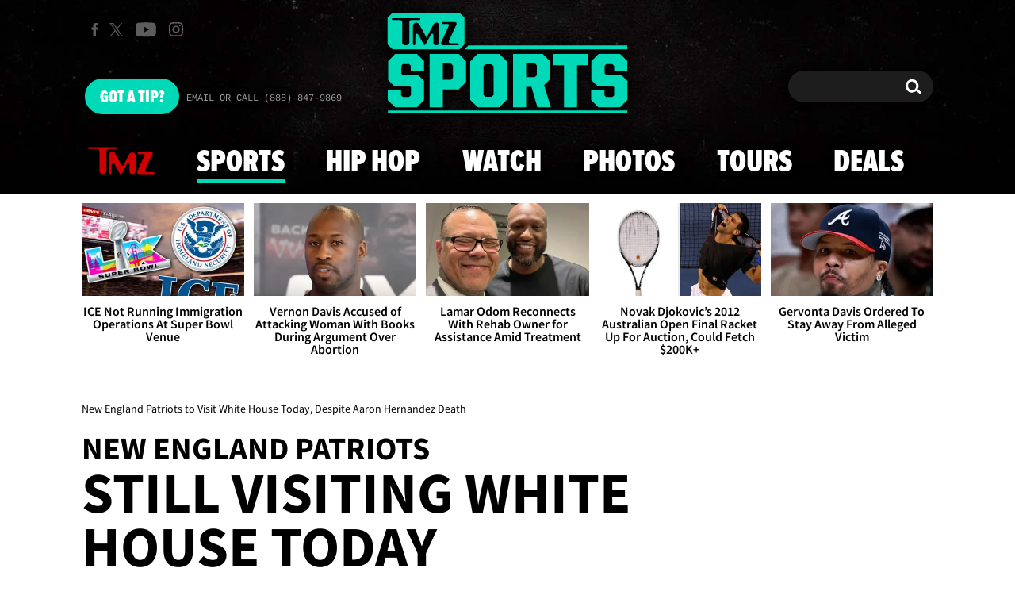

--- FILE ---
content_type: application/x-javascript;charset=utf-8
request_url: https://smetrics.tmz.com/id?d_visid_ver=4.4.0&d_fieldgroup=A&mcorgid=69AD1D725DDBE4560A495ECF%40AdobeOrg&mid=54669511442122426743731359884922950860&ts=1769901347767
body_size: -41
content:
{"mid":"54669511442122426743731359884922950860"}

--- FILE ---
content_type: application/javascript; charset=utf-8
request_url: https://fundingchoicesmessages.google.com/f/AGSKWxWwEJG8NJz6ojaq_oXcBVr-NqEIjhzmmgh0kkKfJoSNL8vdr6JLwXQGP07u4aq8G5EXpPTtCwP9egAMpDpNfBgOSfiwT4oDxT3ZU9joe_OEpkGCOvRQUaMtp_ez29A9yNQSuLRsBqhk7VQH0b2vcg_0hicw4NbODv8ClBMUr1FC4MfAhPgM2c9Zs0c3/_/adleaderboardtop._ad_one./ads/popshow.?bannerXGroupId=-ad-300x450.
body_size: -1284
content:
window['57282940-d0f6-47f6-9ccc-d83b61d45611'] = true;